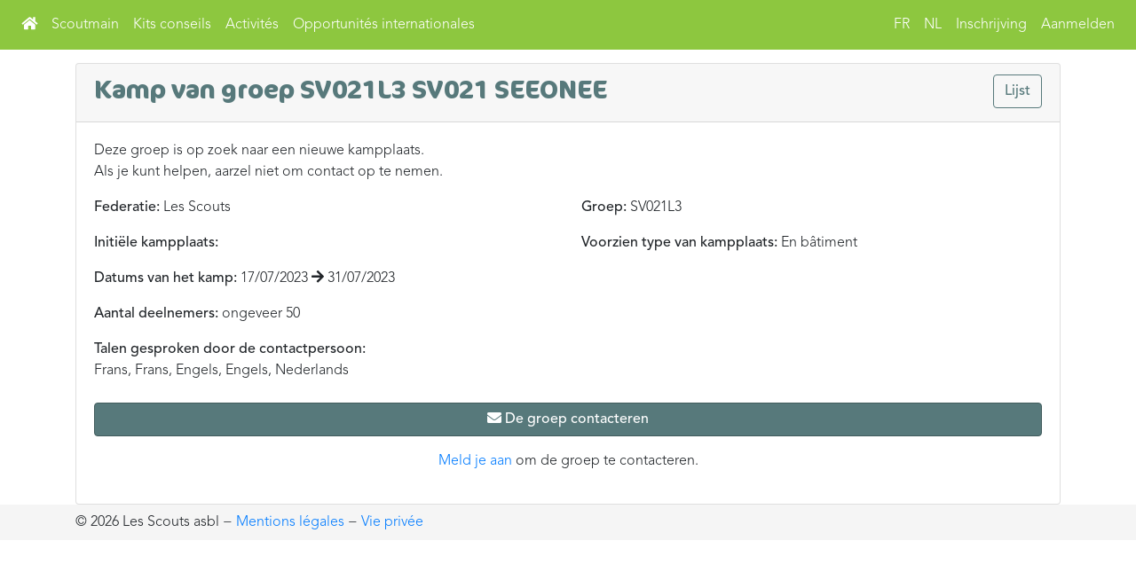

--- FILE ---
content_type: text/html; charset=UTF-8
request_url: https://partage.lesscouts.be/nl/soscamps/camp/577
body_size: 2387
content:
<!DOCTYPE html>
<html lang="fr">
    <head>
        <meta charset="UTF-8">
        <meta name="viewport" content="width=device-width, initial-scale=1, shrink-to-fit=no">
        <title>Kamp 2020 − SV021L3 SV021 SEEONEE − SOS Kampen</title>
        <link rel="icon" href="/bundles/lsframework/img/favicon/favicon.ico" sizes="16x16">
<link rel="apple-touch-icon-precomposed" href="/bundles/lsframework/img/favicon/apple-touch-icon.png">
<meta name="msapplication-TileColor" content="#FFFFFF">
<meta name="msapplication-TileImage" content="/bundles/lsframework/img/favicon/mstile-150x150.png">
<link rel="icon" href="/bundles/lsframework/img/favicon/favicon-16x16.png" sizes="16x16">
<link rel="icon" href="/bundles/lsframework/img/favicon/favicon-32x32.png" sizes="32x32">
<link rel="icon" href="/bundles/lsframework/img/favicon/mstile-150x150.png" sizes="150x150">
        <meta property="og:app_id" content="1477632102254062" />
        <meta property="og:type" content="website" />
        <meta property="og:title" content="Uitwisselingsplatform − Les Scouts ASBL" />
        <meta property="og:description" content="À la recherche d'une action de service à faire avec ta section ? Sur la plateforme Scoutmain, tu es au bon endroit ! " />
        <meta property="og:url" content="https://partage.lesscouts.be/nl/soscamps/camp/577" />
        <meta property="og:site_name" content="Uitwisselingsplatform − Les Scouts ASBL" />
        <meta property="og:image" content="/img/LesScouts_FB-Twit_1200x630_v2.png" />
        <meta name="twitter:card" content="summary" />
        <meta name="twitter:title" content="Solidarité inondations − Les Scouts asbl" />
        <meta name="twitter:site" content="@LesScouts" />
        <meta property="twitter:image" content="/img/LesScouts_FB-Twit_1200x630_v2.png" />
        <!-- Global site tag (gtag.js) - Google Analytics -->
        <script async src="https://www.googletagmanager.com/gtag/js?id=UA-23828457-10"></script>
        <script>
            window.dataLayer = window.dataLayer || [];
            function gtag(){dataLayer.push(arguments);}
            gtag('js', new Date());

            gtag('config', 'UA-23828457-10');
        </script>
        <link rel="stylesheet" href="https://use.fontawesome.com/releases/v5.6.1/css/all.css" integrity="sha384-gfdkjb5BdAXd+lj+gudLWI+BXq4IuLW5IT+brZEZsLFm++aCMlF1V92rMkPaX4PP" crossorigin="anonymous">
        <link rel="stylesheet" href="/build/app.6f55a6ab.css">
                <script src="/bundles/fosjsrouting/js/router.min.js"></script>
        <script src="/js/routing?callback=fos.Router.setData"></script>
        <script src="/build/runtime.188fa053.js"></script><script src="/build/app.219c3577.js"></script>
            </head>
    <body>
        <nav class="navbar navbar-expand-lg navbar-ls bg-ls-green">
            <button class="navbar-toggler" type="button" data-toggle="collapse" data-target="#navbarMain" aria-controls="navbarMain" aria-expanded="false" aria-label="Ouvrir le menu principal">
                <span class="navbar-toggler-icon" style=""><span class="fas fa-bars nav-link"></span></span>
            </button>
            <div class="collapse navbar-collapse" id="navbarMain">
                                <ul class="navbar-nav mr-auto">
                    <li class="nav-item"><a href="/nl" class="nav-link" title="Accueil">
                            <i class="fas fa-home"></i></a>
                    </li>
                    <li class="nav-item">
                        <a href="/scoutmain/search" class="nav-link">
                            Scoutmain
                        </a>
                    </li>
                    <li class="nav-item">
                        <a href="/conseil" class="nav-link">
                            Kits conseils
                        </a>
                    </li>
                    <li class="nav-item">
                        <a href="/nl/activites" class="nav-link">
                            Activités
                        </a>
                    </li>
                    <li class="nav-item">
                        <a href="/international/" class="nav-link">
                            Opportunités internationales
                        </a>
                    </li>
                </ul>
                                <ul class="navbar-nav ml-auto">
                    

    <li class="nav-item">
        <a href="/fr/soscamps/camp/577" class="nav-link" title="Français">
            FR
        </a>
    </li>
    <li class="nav-item">
        <a href="/nl/soscamps/camp/577" class="nav-link" title="Nederlands">
            NL
        </a>
    </li>
                    
                                        <li class="nav-item">
                        <a href="/nl/utilisateur/inscription" class="nav-link">Inschrijving</a>
                    </li>
                    <li class="nav-item">
                        <a href="/nl/utilisateur/connexion" class="nav-link">Aanmelden</a>
                    </li>
                                    </ul>

            </div>
        </nav>
        <div class="container">
            <main role="main">
                    <div class="row">
        <div class="col-md-12">
                    </div>
    </div>

                    <div class="card" style="margin-top:15px;">
        <div class="card-header">
            <div class="card-tools float-right">
                <div class="btn-group">
                    <a href="/nl/soscamps/" class="btn btn-outline-secondary">Lijst</a>
                                                        </div>
                            </div>
            <h3>Kamp van groep SV021L3 SV021 SEEONEE</h3>
        </div>
        <div class="card-body">
            <div class="row">
                <div class="col-md-12">
                                            <p>Deze groep is op zoek naar een nieuwe kampplaats.<br>
                            Als je kunt helpen, aarzel niet om contact op te nemen.                        </p>
                                    </div>
            </div>
            <div class="row">
                <div class="col-md-6"><b>Federatie:</b> Les Scouts</div>
                <div class="col-md-6">
                    <p><b>Groep:</b>
                                                    SV021L3
                        </p>
                </div>
            </div>
            <div class="row">
                <div class="col-sm-6">
                    <p><b>Initiële kampplaats:</b>
                         </p>
                </div>
                <div class="col-sm-6">
                    <p><b>Voorzien type van kampplaats:</b>
                        En bâtiment</p>
                </div>
            </div>
            <div class="row">
                <div class="col-sm-6">
                    <p><b>Datums van het kamp:</b>
                        17/07/2023
                        <i class="fa fa-arrow-right"></i>
                        31/07/2023</p>
                </div>
            </div>
            <div class="row">
                <div class="col-sm-12">
                    <p><b>Aantal deelnemers:</b>
                        ongeveer 50</p>
                </div>
                <div class="col-sm-12">
                    <p><strong>Talen gesproken door de contactpersoon:</strong><br>
                                                    Frans, Frans, Engels, Engels, Nederlands
                                            </p>
                </div>
            </div>
            <div class="row">
                <div class="col-md-12">
                                            <p class="mt-2">
                            <span class="btn btn-primary btn-block warn-must-login" data-message="Meld je aan om de groep te contacteren.">
                                <i class="fas fa-envelope"></i> De groep contacteren                            </span>
                        </p>
                        <p class="text-center">
                            <a href="/nl/utilisateur/connexion">Meld je aan</a> om de groep te contacteren.                        </p>
                                                        </div>
            </div>
        </div>
    </div>
    
            </main>
        </div>
        <footer id="sticky-footer" class="footer">
            <div class="container">
                © 2026 Les Scouts asbl <span class="d-none d-sm-inline"> − </span> <br class="d-sm-none d-inline">
                <a href="https://lesscouts.be/mentions-legales.html">Mentions légales</a> −
                <a href="https://lesscouts.be/administratif/respect-de-la-vie-privee.html">Vie privée</a>
            </div>
        </footer>
    </body>
</html>


--- FILE ---
content_type: application/javascript
request_url: https://partage.lesscouts.be/js/routing?callback=fos.Router.setData
body_size: 866
content:
/**/fos.Router.setData({"base_url":"","routes":{"app_activity_index":{"tokens":[["variable","\/","[^\/]++","thematique"],["variable","\/","tous|6_8|8_12|12_16|16_18|6_12|6_16|8_16|8_18|12_18|18_plus","trancheAge"],["variable","\/","tous|activite_a_distance|sensaction|atelier|ceremonie|grand_jeu|jeu_exterieur_nocturne|jeu_de_cooperation|veillee|prise|petit_jeu|sport|theme|brise_glace","type"],["text","\/activites"],["variable","\/","fr|nl","_locale"]],"defaults":{"_locale":"fr","type":"tous","trancheAge":"tous","thematique":0},"requirements":{"_locale":"fr|nl","type":"tous|activite_a_distance|sensaction|atelier|ceremonie|grand_jeu|jeu_exterieur_nocturne|jeu_de_cooperation|veillee|prise|petit_jeu|sport|theme|brise_glace","trancheAge":"tous|6_8|8_12|12_16|16_18|6_12|6_16|8_16|8_18|12_18|18_plus"},"hosttokens":[],"methods":[],"schemes":[]},"activity_export_pdf":{"tokens":[["text","\/activites\/exportpdf\/id"],["variable","\/","fr|nl","_locale"]],"defaults":{"_locale":"fr"},"requirements":{"_locale":"fr|nl"},"hosttokens":[],"methods":[],"schemes":[]},"admin_activity_index":{"tokens":[["variable","\/","-?\\d+","status"],["text","\/coulisses\/activites"]],"defaults":{"status":100},"requirements":{"status":"-?\\d+"},"hosttokens":[],"methods":[],"schemes":[]},"app_admin_activity_relecture":{"tokens":[["text","\/coulisses\/activites\/validation\/relecture"]],"defaults":[],"requirements":[],"hosttokens":[],"methods":[],"schemes":[]},"app_admin_activity_load":{"tokens":[["text","\/coulisses\/activites\/validation\/relecture\/load"]],"defaults":[],"requirements":[],"hosttokens":[],"methods":[],"schemes":[]},"app_admin_activity_changestatus":{"tokens":[["variable","\/","0|2|4|5|10|-10|-1","status"],["variable","\/","\\d+","id"],["text","\/coulisses\/activites\/validation\/status"]],"defaults":[],"requirements":{"id":"\\d+","status":"0|2|4|5|10|-10|-1"},"hosttokens":[],"methods":[],"schemes":[]},"app_admin_activity_setinfosrelecture":{"tokens":[["variable","\/","[^\/]++","com"],["variable","\/","\\d+","id"],["text","\/coulisses\/activites\/validation\/commentaire"]],"defaults":[],"requirements":{"id":"\\d+"},"hosttokens":[],"methods":[],"schemes":[]},"app_admin_activity_showvalidation":{"tokens":[["variable","\/","\\d+","id"],["text","\/coulisses\/activites\/validation\/show"]],"defaults":[],"requirements":{"id":"\\d+"},"hosttokens":[],"methods":[],"schemes":[]},"app_admin_activity_releasecustomlock":{"tokens":[["variable","\/","\\d+","activityId"],["text","\/coulisses\/activites\/validation\/release"]],"defaults":[],"requirements":{"activityId":"\\d+"},"hosttokens":[],"methods":[],"schemes":[]},"storekeyword":{"tokens":[["text","\/coulisses\/activites\/sens_keywords"]],"defaults":[],"requirements":[],"hosttokens":[],"methods":["POST"],"schemes":[]},"app_admin_scoutmainaction_index":{"tokens":[["text","\/coulisses\/scoutmain\/action\/"]],"defaults":[],"requirements":[],"hosttokens":[],"methods":[],"schemes":[]},"app_admin_scoutmainaction_shortlist":{"tokens":[["text","\/short_list"],["variable","\/","[^\/]++","assocId"],["text","\/coulisses\/scoutmain\/action"]],"defaults":[],"requirements":[],"hosttokens":[],"methods":[],"schemes":[]},"app_conseil_search":{"tokens":[["text","\/conseil\/search"]],"defaults":[],"requirements":[],"hosttokens":[],"methods":[],"schemes":[]},"app_scoutmainaction_show":{"tokens":[["variable","\/","[^\/]++","hash"],["text","\/scoutmain\/action\/show"]],"defaults":[],"requirements":[],"hosttokens":[],"methods":[],"schemes":[]},"actions_search":{"tokens":[["text","\/scoutmain\/search\/v"]],"defaults":[],"requirements":[],"hosttokens":[],"methods":[],"schemes":[]},"app_scoutmainsearch_globalgoals":{"tokens":[["text","\/scoutmain\/search\/global_goals"]],"defaults":[],"requirements":[],"hosttokens":[],"methods":["GET"],"schemes":[]},"app_scoutmainsearch_actions":{"tokens":[["text","\/scoutmain\/search\/actions"]],"defaults":[],"requirements":[],"hosttokens":[],"methods":["POST"],"schemes":[]},"app_scoutmainsearch_actionsonvaleur":{"tokens":[["text","\/actions_on_valeur"],["variable","\/","[^\/]++","id"],["text","\/scoutmain\/search"]],"defaults":[],"requirements":[],"hosttokens":[],"methods":["POST"],"schemes":[]}},"prefix":"","host":"partage.lesscouts.be","port":"","scheme":"https","locale":"fr"});